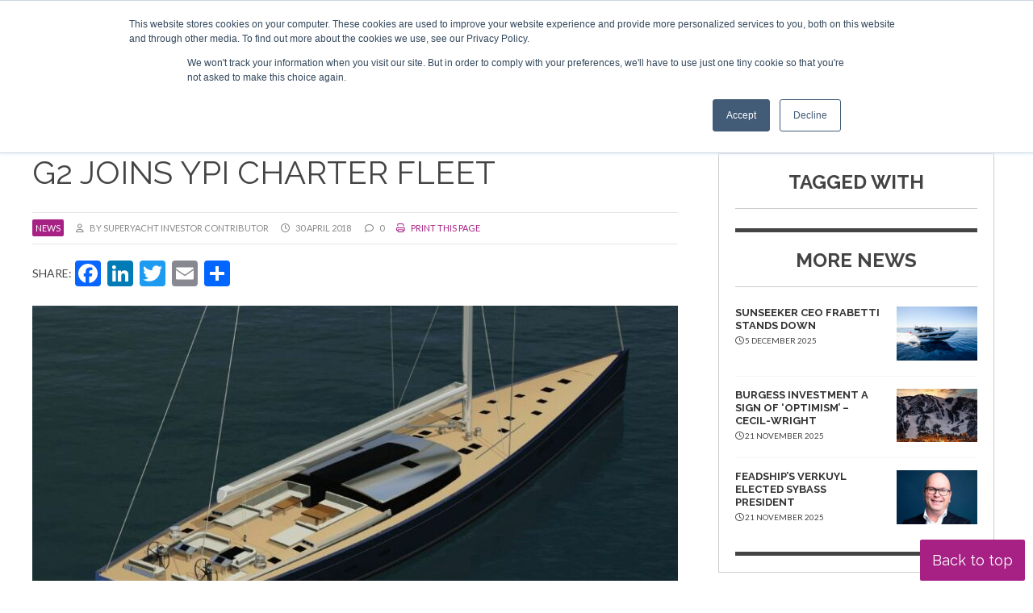

--- FILE ---
content_type: text/html; charset=UTF-8
request_url: https://www.superyachtinvestor.com/news/g2-joins-ypi-charter-fleet-055/
body_size: 19502
content:
<!DOCTYPE html><html lang="en-GB"><head> <script async src="https://www.googletagmanager.com/gtag/js?id=G-V02KGK0HBH"></script> <script>window.dataLayer = window.dataLayer || []; function gtag(){dataLayer.push(arguments);} gtag('js', new Date()); gtag('config', 'G-V02KGK0HBH');</script> <meta charset="UTF-8" /><link rel="preconnect" href="https://fonts.gstatic.com/" crossorigin /><meta name="viewport" content="width=device-width" /><link href="/favicon.ico?v=2" type="image/x-icon" rel="shortcut icon" /><meta name='robots' content='index, follow, max-image-preview:large, max-snippet:-1, max-video-preview:-1' /> <script id="cookie-law-info-gcm-var-js">var _ckyGcm = {"status":true,"default_settings":[{"analytics":"denied","advertisement":"denied","functional":"denied","necessary":"granted","ad_user_data":"denied","ad_personalization":"denied","regions":"All"}],"wait_for_update":2000,"url_passthrough":false,"ads_data_redaction":false}</script> <script id="cookie-law-info-gcm-js" type="text/javascript" src="https://www.superyachtinvestor.com/wp-content/plugins/cookie-law-info/lite/frontend/js/gcm.min.js"></script> <script id="cookieyes" type="text/javascript" src="https://cdn-cookieyes.com/client_data/4e46e8135e53bd6a8851d78c/script.js"></script> <title>G2 joins YPI charter fleet | Superyacht Investor</title><link rel="canonical" href="https://www.superyachtinvestor.com/news/g2-joins-ypi-charter-fleet-055/" /><meta property="og:locale" content="en_GB" /><meta property="og:type" content="article" /><meta property="og:title" content="G2 joins YPI charter fleet | Superyacht Investor" /><meta property="og:description" content="YPI has relaunched sailing yacht G2 as part of its charter fleet. Joining the charter market after an all-encompassing rebuild at Pendennis. Combining unrivalled sailing performance with exceptional guest comfort, G2 (ex. CINDERELLA IV) features a brand new luxury interior by Nauta Yachts in a light, simple, clean and balanced design. A new reinforced central ... G2 joins YPI charter fleet" /><meta property="og:url" content="https://www.superyachtinvestor.com/news/g2-joins-ypi-charter-fleet-055/" /><meta property="og:site_name" content="Superyacht Investor" /><meta property="article:modified_time" content="2023-02-01T12:37:26+00:00" /><meta property="og:image" content="https://www.superyachtinvestor.com/wp-content/uploads/2018/04/SY-G2.jpg" /><meta property="og:image:width" content="953" /><meta property="og:image:height" content="539" /><meta property="og:image:type" content="image/jpeg" /><meta name="twitter:card" content="summary_large_image" /><meta name="twitter:site" content="@SYInvestor" /><meta name="twitter:label1" content="Estimated reading time" /><meta name="twitter:data1" content="1 minute" /> <script type="application/ld+json" class="yoast-schema-graph">{"@context":"https://schema.org","@graph":[{"@type":"WebPage","@id":"https://www.superyachtinvestor.com/news/g2-joins-ypi-charter-fleet-055/","url":"https://www.superyachtinvestor.com/news/g2-joins-ypi-charter-fleet-055/","name":"G2 joins YPI charter fleet | Superyacht Investor","isPartOf":{"@id":"https://www.superyachtinvestor.com/#website"},"primaryImageOfPage":{"@id":"https://www.superyachtinvestor.com/news/g2-joins-ypi-charter-fleet-055/#primaryimage"},"image":{"@id":"https://www.superyachtinvestor.com/news/g2-joins-ypi-charter-fleet-055/#primaryimage"},"thumbnailUrl":"https://www.superyachtinvestor.com/wp-content/uploads/2018/04/SY-G2.jpg","datePublished":"2018-04-30T14:48:53+00:00","dateModified":"2023-02-01T12:37:26+00:00","breadcrumb":{"@id":"https://www.superyachtinvestor.com/news/g2-joins-ypi-charter-fleet-055/#breadcrumb"},"inLanguage":"en-GB","potentialAction":[{"@type":"ReadAction","target":["https://www.superyachtinvestor.com/news/g2-joins-ypi-charter-fleet-055/"]}]},{"@type":"ImageObject","inLanguage":"en-GB","@id":"https://www.superyachtinvestor.com/news/g2-joins-ypi-charter-fleet-055/#primaryimage","url":"https://www.superyachtinvestor.com/wp-content/uploads/2018/04/SY-G2.jpg","contentUrl":"https://www.superyachtinvestor.com/wp-content/uploads/2018/04/SY-G2.jpg","width":953,"height":539},{"@type":"BreadcrumbList","@id":"https://www.superyachtinvestor.com/news/g2-joins-ypi-charter-fleet-055/#breadcrumb","itemListElement":[{"@type":"ListItem","position":1,"name":"Home","item":"https://www.superyachtinvestor.com/"},{"@type":"ListItem","position":2,"name":"News","item":"https://www.superyachtinvestor.com/news/"},{"@type":"ListItem","position":3,"name":"G2 joins YPI charter fleet"}]},{"@type":"WebSite","@id":"https://www.superyachtinvestor.com/#website","url":"https://www.superyachtinvestor.com/","name":"Superyacht Investor","description":"Superyacht Transactions and Finance","publisher":{"@id":"https://www.superyachtinvestor.com/#organization"},"potentialAction":[{"@type":"SearchAction","target":{"@type":"EntryPoint","urlTemplate":"https://www.superyachtinvestor.com/?s={search_term_string}"},"query-input":{"@type":"PropertyValueSpecification","valueRequired":true,"valueName":"search_term_string"}}],"inLanguage":"en-GB"},{"@type":"Organization","@id":"https://www.superyachtinvestor.com/#organization","name":"Superyacht Investor","url":"https://www.superyachtinvestor.com/","logo":{"@type":"ImageObject","inLanguage":"en-GB","@id":"https://www.superyachtinvestor.com/#/schema/logo/image/","url":"https://www.superyachtinvestor.com/wp-content/uploads/2023/02/Superyacht-Investor-LOGO-21.png","contentUrl":"https://www.superyachtinvestor.com/wp-content/uploads/2023/02/Superyacht-Investor-LOGO-21.png","width":300,"height":60,"caption":"Superyacht Investor"},"image":{"@id":"https://www.superyachtinvestor.com/#/schema/logo/image/"},"sameAs":["https://x.com/SYInvestor","https://www.linkedin.com/company/superyacht-investor/"]}]}</script> <link rel='dns-prefetch' href='//static.addtoany.com' /><link rel='dns-prefetch' href='//js-eu1.hs-scripts.com' /><link rel="alternate" type="application/rss+xml" title="Superyacht Investor &raquo; Feed" href="https://www.superyachtinvestor.com/feed/" /><link rel="alternate" type="application/rss+xml" title="Superyacht Investor &raquo; Comments Feed" href="https://www.superyachtinvestor.com/comments/feed/" /><link rel="alternate" type="application/rss+xml" title="Superyacht Investor &raquo; G2 joins YPI charter fleet Comments Feed" href="https://www.superyachtinvestor.com/news/g2-joins-ypi-charter-fleet-055/feed/" /><link rel="alternate" title="oEmbed (JSON)" type="application/json+oembed" href="https://www.superyachtinvestor.com/wp-json/oembed/1.0/embed?url=https%3A%2F%2Fwww.superyachtinvestor.com%2Fnews%2Fg2-joins-ypi-charter-fleet-055%2F" /><link rel="alternate" title="oEmbed (XML)" type="text/xml+oembed" href="https://www.superyachtinvestor.com/wp-json/oembed/1.0/embed?url=https%3A%2F%2Fwww.superyachtinvestor.com%2Fnews%2Fg2-joins-ypi-charter-fleet-055%2F&#038;format=xml" /><style id='wp-img-auto-sizes-contain-inline-css' type='text/css'>img:is([sizes=auto i],[sizes^="auto," i]){contain-intrinsic-size:3000px 1500px}
/*# sourceURL=wp-img-auto-sizes-contain-inline-css */</style> <script>WebFontConfig={google:{families:["Lato:ital,wght@0,400;0,700;0,900;1,400;1,700;1,900","Raleway:ital,wght@0,300;0,400;0,700;1,300;1,400;1,700&display=swap"]}};if ( typeof WebFont === "object" && typeof WebFont.load === "function" ) { WebFont.load( WebFontConfig ); }</script><script data-optimized="1" src="https://www.superyachtinvestor.com/wp-content/plugins/litespeed-cache/assets/js/webfontloader.min.js"></script><link rel="preload" as="image" href="https://www.superyachtinvestor.com/wp-content/themes/syi23/images/Superyacht-Investor-LOGO-21.png"><link rel="preload" as="image" href="https://www.superyachtinvestor.com/wp-content/uploads/2018/04/SY-G2-800x520.jpg"><style id='wp-emoji-styles-inline-css' type='text/css'>img.wp-smiley, img.emoji {
		display: inline !important;
		border: none !important;
		box-shadow: none !important;
		height: 1em !important;
		width: 1em !important;
		margin: 0 0.07em !important;
		vertical-align: -0.1em !important;
		background: none !important;
		padding: 0 !important;
	}
/*# sourceURL=wp-emoji-styles-inline-css */</style><link rel='stylesheet' id='wp-block-library-css' href='https://www.superyachtinvestor.com/wp-includes/css/dist/block-library/style.min.css?ver=b0bb4a83d4076a1fe909f07bc4c13104' type='text/css' media='all' /><style id='global-styles-inline-css' type='text/css'>:root{--wp--preset--aspect-ratio--square: 1;--wp--preset--aspect-ratio--4-3: 4/3;--wp--preset--aspect-ratio--3-4: 3/4;--wp--preset--aspect-ratio--3-2: 3/2;--wp--preset--aspect-ratio--2-3: 2/3;--wp--preset--aspect-ratio--16-9: 16/9;--wp--preset--aspect-ratio--9-16: 9/16;--wp--preset--color--black: #000000;--wp--preset--color--cyan-bluish-gray: #abb8c3;--wp--preset--color--white: #ffffff;--wp--preset--color--pale-pink: #f78da7;--wp--preset--color--vivid-red: #cf2e2e;--wp--preset--color--luminous-vivid-orange: #ff6900;--wp--preset--color--luminous-vivid-amber: #fcb900;--wp--preset--color--light-green-cyan: #7bdcb5;--wp--preset--color--vivid-green-cyan: #00d084;--wp--preset--color--pale-cyan-blue: #8ed1fc;--wp--preset--color--vivid-cyan-blue: #0693e3;--wp--preset--color--vivid-purple: #9b51e0;--wp--preset--gradient--vivid-cyan-blue-to-vivid-purple: linear-gradient(135deg,rgb(6,147,227) 0%,rgb(155,81,224) 100%);--wp--preset--gradient--light-green-cyan-to-vivid-green-cyan: linear-gradient(135deg,rgb(122,220,180) 0%,rgb(0,208,130) 100%);--wp--preset--gradient--luminous-vivid-amber-to-luminous-vivid-orange: linear-gradient(135deg,rgb(252,185,0) 0%,rgb(255,105,0) 100%);--wp--preset--gradient--luminous-vivid-orange-to-vivid-red: linear-gradient(135deg,rgb(255,105,0) 0%,rgb(207,46,46) 100%);--wp--preset--gradient--very-light-gray-to-cyan-bluish-gray: linear-gradient(135deg,rgb(238,238,238) 0%,rgb(169,184,195) 100%);--wp--preset--gradient--cool-to-warm-spectrum: linear-gradient(135deg,rgb(74,234,220) 0%,rgb(151,120,209) 20%,rgb(207,42,186) 40%,rgb(238,44,130) 60%,rgb(251,105,98) 80%,rgb(254,248,76) 100%);--wp--preset--gradient--blush-light-purple: linear-gradient(135deg,rgb(255,206,236) 0%,rgb(152,150,240) 100%);--wp--preset--gradient--blush-bordeaux: linear-gradient(135deg,rgb(254,205,165) 0%,rgb(254,45,45) 50%,rgb(107,0,62) 100%);--wp--preset--gradient--luminous-dusk: linear-gradient(135deg,rgb(255,203,112) 0%,rgb(199,81,192) 50%,rgb(65,88,208) 100%);--wp--preset--gradient--pale-ocean: linear-gradient(135deg,rgb(255,245,203) 0%,rgb(182,227,212) 50%,rgb(51,167,181) 100%);--wp--preset--gradient--electric-grass: linear-gradient(135deg,rgb(202,248,128) 0%,rgb(113,206,126) 100%);--wp--preset--gradient--midnight: linear-gradient(135deg,rgb(2,3,129) 0%,rgb(40,116,252) 100%);--wp--preset--font-size--small: 13px;--wp--preset--font-size--medium: 20px;--wp--preset--font-size--large: 36px;--wp--preset--font-size--x-large: 42px;--wp--preset--spacing--20: 0.44rem;--wp--preset--spacing--30: 0.67rem;--wp--preset--spacing--40: 1rem;--wp--preset--spacing--50: 1.5rem;--wp--preset--spacing--60: 2.25rem;--wp--preset--spacing--70: 3.38rem;--wp--preset--spacing--80: 5.06rem;--wp--preset--shadow--natural: 6px 6px 9px rgba(0, 0, 0, 0.2);--wp--preset--shadow--deep: 12px 12px 50px rgba(0, 0, 0, 0.4);--wp--preset--shadow--sharp: 6px 6px 0px rgba(0, 0, 0, 0.2);--wp--preset--shadow--outlined: 6px 6px 0px -3px rgb(255, 255, 255), 6px 6px rgb(0, 0, 0);--wp--preset--shadow--crisp: 6px 6px 0px rgb(0, 0, 0);}:where(.is-layout-flex){gap: 0.5em;}:where(.is-layout-grid){gap: 0.5em;}body .is-layout-flex{display: flex;}.is-layout-flex{flex-wrap: wrap;align-items: center;}.is-layout-flex > :is(*, div){margin: 0;}body .is-layout-grid{display: grid;}.is-layout-grid > :is(*, div){margin: 0;}:where(.wp-block-columns.is-layout-flex){gap: 2em;}:where(.wp-block-columns.is-layout-grid){gap: 2em;}:where(.wp-block-post-template.is-layout-flex){gap: 1.25em;}:where(.wp-block-post-template.is-layout-grid){gap: 1.25em;}.has-black-color{color: var(--wp--preset--color--black) !important;}.has-cyan-bluish-gray-color{color: var(--wp--preset--color--cyan-bluish-gray) !important;}.has-white-color{color: var(--wp--preset--color--white) !important;}.has-pale-pink-color{color: var(--wp--preset--color--pale-pink) !important;}.has-vivid-red-color{color: var(--wp--preset--color--vivid-red) !important;}.has-luminous-vivid-orange-color{color: var(--wp--preset--color--luminous-vivid-orange) !important;}.has-luminous-vivid-amber-color{color: var(--wp--preset--color--luminous-vivid-amber) !important;}.has-light-green-cyan-color{color: var(--wp--preset--color--light-green-cyan) !important;}.has-vivid-green-cyan-color{color: var(--wp--preset--color--vivid-green-cyan) !important;}.has-pale-cyan-blue-color{color: var(--wp--preset--color--pale-cyan-blue) !important;}.has-vivid-cyan-blue-color{color: var(--wp--preset--color--vivid-cyan-blue) !important;}.has-vivid-purple-color{color: var(--wp--preset--color--vivid-purple) !important;}.has-black-background-color{background-color: var(--wp--preset--color--black) !important;}.has-cyan-bluish-gray-background-color{background-color: var(--wp--preset--color--cyan-bluish-gray) !important;}.has-white-background-color{background-color: var(--wp--preset--color--white) !important;}.has-pale-pink-background-color{background-color: var(--wp--preset--color--pale-pink) !important;}.has-vivid-red-background-color{background-color: var(--wp--preset--color--vivid-red) !important;}.has-luminous-vivid-orange-background-color{background-color: var(--wp--preset--color--luminous-vivid-orange) !important;}.has-luminous-vivid-amber-background-color{background-color: var(--wp--preset--color--luminous-vivid-amber) !important;}.has-light-green-cyan-background-color{background-color: var(--wp--preset--color--light-green-cyan) !important;}.has-vivid-green-cyan-background-color{background-color: var(--wp--preset--color--vivid-green-cyan) !important;}.has-pale-cyan-blue-background-color{background-color: var(--wp--preset--color--pale-cyan-blue) !important;}.has-vivid-cyan-blue-background-color{background-color: var(--wp--preset--color--vivid-cyan-blue) !important;}.has-vivid-purple-background-color{background-color: var(--wp--preset--color--vivid-purple) !important;}.has-black-border-color{border-color: var(--wp--preset--color--black) !important;}.has-cyan-bluish-gray-border-color{border-color: var(--wp--preset--color--cyan-bluish-gray) !important;}.has-white-border-color{border-color: var(--wp--preset--color--white) !important;}.has-pale-pink-border-color{border-color: var(--wp--preset--color--pale-pink) !important;}.has-vivid-red-border-color{border-color: var(--wp--preset--color--vivid-red) !important;}.has-luminous-vivid-orange-border-color{border-color: var(--wp--preset--color--luminous-vivid-orange) !important;}.has-luminous-vivid-amber-border-color{border-color: var(--wp--preset--color--luminous-vivid-amber) !important;}.has-light-green-cyan-border-color{border-color: var(--wp--preset--color--light-green-cyan) !important;}.has-vivid-green-cyan-border-color{border-color: var(--wp--preset--color--vivid-green-cyan) !important;}.has-pale-cyan-blue-border-color{border-color: var(--wp--preset--color--pale-cyan-blue) !important;}.has-vivid-cyan-blue-border-color{border-color: var(--wp--preset--color--vivid-cyan-blue) !important;}.has-vivid-purple-border-color{border-color: var(--wp--preset--color--vivid-purple) !important;}.has-vivid-cyan-blue-to-vivid-purple-gradient-background{background: var(--wp--preset--gradient--vivid-cyan-blue-to-vivid-purple) !important;}.has-light-green-cyan-to-vivid-green-cyan-gradient-background{background: var(--wp--preset--gradient--light-green-cyan-to-vivid-green-cyan) !important;}.has-luminous-vivid-amber-to-luminous-vivid-orange-gradient-background{background: var(--wp--preset--gradient--luminous-vivid-amber-to-luminous-vivid-orange) !important;}.has-luminous-vivid-orange-to-vivid-red-gradient-background{background: var(--wp--preset--gradient--luminous-vivid-orange-to-vivid-red) !important;}.has-very-light-gray-to-cyan-bluish-gray-gradient-background{background: var(--wp--preset--gradient--very-light-gray-to-cyan-bluish-gray) !important;}.has-cool-to-warm-spectrum-gradient-background{background: var(--wp--preset--gradient--cool-to-warm-spectrum) !important;}.has-blush-light-purple-gradient-background{background: var(--wp--preset--gradient--blush-light-purple) !important;}.has-blush-bordeaux-gradient-background{background: var(--wp--preset--gradient--blush-bordeaux) !important;}.has-luminous-dusk-gradient-background{background: var(--wp--preset--gradient--luminous-dusk) !important;}.has-pale-ocean-gradient-background{background: var(--wp--preset--gradient--pale-ocean) !important;}.has-electric-grass-gradient-background{background: var(--wp--preset--gradient--electric-grass) !important;}.has-midnight-gradient-background{background: var(--wp--preset--gradient--midnight) !important;}.has-small-font-size{font-size: var(--wp--preset--font-size--small) !important;}.has-medium-font-size{font-size: var(--wp--preset--font-size--medium) !important;}.has-large-font-size{font-size: var(--wp--preset--font-size--large) !important;}.has-x-large-font-size{font-size: var(--wp--preset--font-size--x-large) !important;}
/*# sourceURL=global-styles-inline-css */</style><style id='classic-theme-styles-inline-css' type='text/css'>/*! This file is auto-generated */
.wp-block-button__link{color:#fff;background-color:#32373c;border-radius:9999px;box-shadow:none;text-decoration:none;padding:calc(.667em + 2px) calc(1.333em + 2px);font-size:1.125em}.wp-block-file__button{background:#32373c;color:#fff;text-decoration:none}
/*# sourceURL=/wp-includes/css/classic-themes.min.css */</style><link rel='stylesheet' id='contact-form-7-css' href='https://www.superyachtinvestor.com/wp-content/plugins/contact-form-7/includes/css/styles.css?ver=6.1.4' type='text/css' media='all' /><link rel='stylesheet' id='ditty-displays-css' href='https://www.superyachtinvestor.com/wp-content/plugins/ditty-news-ticker/assets/build/dittyDisplays.css?ver=3.1.63' type='text/css' media='all' /><link rel='stylesheet' id='ditty-fontawesome-css' href='https://www.superyachtinvestor.com/wp-content/plugins/ditty-news-ticker/includes/libs/fontawesome-6.4.0/css/all.css?ver=6.4.0' type='text/css' media='' /><link rel='stylesheet' id='rp-public-styles-css' href='https://www.superyachtinvestor.com/wp-content/plugins/reading-progress-bar/public/css/rp-public.css?ver=b0bb4a83d4076a1fe909f07bc4c13104' type='text/css' media='all' /><link rel='stylesheet' id='blankslate-style-css' href='https://www.superyachtinvestor.com/wp-content/themes/syi23/style.css?ver=b0bb4a83d4076a1fe909f07bc4c13104' type='text/css' media='all' /><link rel='stylesheet' id='tablepress-default-css' href='https://www.superyachtinvestor.com/wp-content/tablepress-combined.min.css?ver=41' type='text/css' media='all' /><link rel='stylesheet' id='addtoany-css' href='https://www.superyachtinvestor.com/wp-content/plugins/add-to-any/addtoany.min.css?ver=1.16' type='text/css' media='all' /><link rel='stylesheet' id='ubermenu-css' href='https://www.superyachtinvestor.com/wp-content/plugins/ubermenu/pro/assets/css/ubermenu.min.css?ver=3.8.5' type='text/css' media='all' /><link rel='stylesheet' id='ubermenu-minimal-css' href='https://www.superyachtinvestor.com/wp-content/plugins/ubermenu/assets/css/skins/minimal.css?ver=b0bb4a83d4076a1fe909f07bc4c13104' type='text/css' media='all' /><link rel='stylesheet' id='ubermenu-font-awesome-all-css' href='https://www.superyachtinvestor.com/wp-content/plugins/ubermenu/assets/fontawesome/css/all.min.css?ver=b0bb4a83d4076a1fe909f07bc4c13104' type='text/css' media='all' /><link rel='stylesheet' id='ubermenu-custom-stylesheet-css' href='https://www.superyachtinvestor.com/wp-content/plugins/ubermenu/custom/custom.css?ver=3.8.5' type='text/css' media='all' /> <script type="text/javascript" id="addtoany-core-js-before">/*  */
window.a2a_config=window.a2a_config||{};a2a_config.callbacks=[];a2a_config.overlays=[];a2a_config.templates={};a2a_localize = {
	Share: "Share",
	Save: "Save",
	Subscribe: "Subscribe",
	Email: "Email",
	Bookmark: "Bookmark",
	ShowAll: "Show All",
	ShowLess: "Show less",
	FindServices: "Find service(s)",
	FindAnyServiceToAddTo: "Instantly find any service to add to",
	PoweredBy: "Powered by",
	ShareViaEmail: "Share via email",
	SubscribeViaEmail: "Subscribe via email",
	BookmarkInYourBrowser: "Bookmark in your browser",
	BookmarkInstructions: "Press Ctrl+D or \u2318+D to bookmark this page",
	AddToYourFavorites: "Add to your favourites",
	SendFromWebOrProgram: "Send from any email address or email program",
	EmailProgram: "Email program",
	More: "More&#8230;",
	ThanksForSharing: "Thanks for sharing!",
	ThanksForFollowing: "Thanks for following!"
};


//# sourceURL=addtoany-core-js-before
/*  */</script> <script type="text/javascript" defer src="https://static.addtoany.com/menu/page.js" id="addtoany-core-js"></script> <script type="text/javascript" src="https://www.superyachtinvestor.com/wp-includes/js/jquery/jquery.min.js?ver=3.7.1" id="jquery-core-js"></script> <script type="text/javascript" src="https://www.superyachtinvestor.com/wp-includes/js/jquery/jquery-migrate.min.js?ver=3.4.1" id="jquery-migrate-js"></script> <script type="text/javascript" defer src="https://www.superyachtinvestor.com/wp-content/plugins/add-to-any/addtoany.min.js?ver=1.1" id="addtoany-jquery-js"></script> <script type="text/javascript" src="https://www.superyachtinvestor.com/wp-content/plugins/reading-progress-bar/public/js/rp-public.js?ver=b0bb4a83d4076a1fe909f07bc4c13104" id="rp-public-scripts-js"></script> <link rel="https://api.w.org/" href="https://www.superyachtinvestor.com/wp-json/" /><link rel="alternate" title="JSON" type="application/json" href="https://www.superyachtinvestor.com/wp-json/wp/v2/news/7680" /><link rel="EditURI" type="application/rsd+xml" title="RSD" href="https://www.superyachtinvestor.com/xmlrpc.php?rsd" /><link rel='shortlink' href='https://www.superyachtinvestor.com/?p=7680' /> <script type="text/javascript" src="https://secure.visionary-enterprise-wisdom.com/js/269179.js" ></script> <noscript><img src="https://secure.visionary-enterprise-wisdom.com/269179.png" style="display:none;" /></noscript>			 <script class="hsq-set-content-id" data-content-id="blog-post">var _hsq = _hsq || [];
				_hsq.push(["setContentType", "blog-post"]);</script> <style id="ubermenu-custom-generated-css">/** Font Awesome 4 Compatibility **/
.fa{font-style:normal;font-variant:normal;font-weight:normal;font-family:FontAwesome;}

/* Status: Loaded from Transient */</style><link rel="pingback" href="https://www.superyachtinvestor.com/xmlrpc.php" /> <script>(function($) {
        $(document).on('facetwp-refresh', function() {
          if (FWP.soft_refresh == true) {
            FWP.enable_scroll = true;
          } else {
            FWP.enable_scroll = false;
          }
        });
        $(document).on('facetwp-loaded', function() {
          if (FWP.enable_scroll == true) {
            $('html, body').animate({
              scrollTop: 0
            }, 500);
          }
        });
      })(jQuery);</script> <script src="https://kit.fontawesome.com/411d6993ae.js" crossorigin="anonymous"></script> <link rel="preconnect" href="https://fonts.googleapis.com"><link rel="preconnect" href="https://fonts.gstatic.com" crossorigin><link href="https://www.superyachtinvestor.com/wp-content/themes/syi23/responsive.css?19" rel="stylesheet" type="text/css"><link href="https://www.superyachtinvestor.com/wp-content/themes/syi23/style-banners.css?2" rel="stylesheet" type="text/css"><link media="print" href="https://www.superyachtinvestor.com/wp-content/themes/syi23/print.css?1" rel="stylesheet" /> <script type="text/javascript" src="https://www.superyachtinvestor.com/wp-content/themes/syi23/js/random_order.js"></script> <script async src="//www.specialistinsight.com/adserver/www/delivery/asyncjs.php"></script> <noscript>
<img height="1" width="1" style="display:none;" alt="" src="https://dc.ads.linkedin.com/collect/?pid=588852&fmt=gif" />
</noscript><link rel="stylesheet" href="https://olytics.omeda.com/olytics/css/v3/p/olytics.css" /> <script>window.olytics||(window.olytics=[]),window.olytics.methods=["fire","confirm"],window.olytics.factory=function(i){return function(){var t=Array.prototype.slice.call(arguments);return t.unshift(i),window.olytics.push(t),window.olytics}};for(var i=0;i<window.olytics.methods.length;i++){var method=window.olytics.methods[i];window.olytics[method]=window.olytics.factory(method)}olytics.load=function(i){if(!document.getElementById("olyticsImport")){window.a=window.olytics;var t=document.createElement("script");t.async=!0,t.id="olyticsImport",t.type="text/javascript";var o="";void 0!==i&&void 0!==i.oid&&(o=i.oid),t.setAttribute("data-oid",o),t.src="https://olytics.omeda.com/olytics/js/v3/p/olytics.min.js",t.addEventListener("load",function(t){for(olytics.initialize({Olytics:i});window.a.length>0;){var o=window.a.shift(),s=o.shift();olytics[s]&&olytics[s].apply(olytics,o)}},!1);var s=document.getElementsByTagName("script")[0];s.parentNode.insertBefore(t,s)}},olytics.load({oid:"f131cdfda3834eedb0cbfe8d11452d35"});</script> <script>//superyachtinvestor.com page visit
olytics.fire({
behaviorId : '4014E3567790A2D',
category : '',
tag : ''
});</script> </head><body class="wp-singular news-template-default single single-news postid-7680 single-format-standard wp-embed-responsive wp-theme-syi23 modula-best-grid-gallery"><a href="#content" class="skip-link screen-reader-text">Skip to the content</a><div id="wrapper" class="hfeed"><div id="topContainer"><div id="topNav"><div id="topLinks"><nav id="ubermenu-topmenu-10" class="ubermenu ubermenu-nojs ubermenu-topmenu ubermenu-menu-10 ubermenu-responsive-collapse ubermenu-horizontal ubermenu-transition-shift ubermenu-trigger-hover ubermenu-skin-minimal  ubermenu-bar-align-full ubermenu-items-align-auto ubermenu-bound ubermenu-disable-submenu-scroll ubermenu-sub-indicators ubermenu-retractors-responsive ubermenu-submenu-indicator-closes"><ul id="ubermenu-nav-topmenu-10" class="ubermenu-nav" data-title="Top Menu"><li id="menu-item-14264" class="ubermenu-item ubermenu-item-type-post_type ubermenu-item-object-page ubermenu-item-14264 ubermenu-item-level-0 ubermenu-column ubermenu-column-auto" ><a class="ubermenu-target ubermenu-item-layout-default ubermenu-item-layout-text_only" href="https://www.superyachtinvestor.com/superyacht-investor-about-us/" tabindex="0" itemprop="url"><span class="ubermenu-target-title ubermenu-target-text">About us</span></a></li><li id="menu-item-14265" class="ubermenu-item ubermenu-item-type-post_type ubermenu-item-object-page ubermenu-item-14265 ubermenu-item-level-0 ubermenu-column ubermenu-column-auto" ><a class="ubermenu-target ubermenu-item-layout-default ubermenu-item-layout-text_only" href="https://www.superyachtinvestor.com/contact/" tabindex="0" itemprop="url"><span class="ubermenu-target-title ubermenu-target-text">Contact</span></a></li><li id="menu-item-14266" class="ubermenu-item ubermenu-item-type-post_type ubermenu-item-object-page ubermenu-item-14266 ubermenu-item-level-0 ubermenu-column ubermenu-column-auto" ><a class="ubermenu-target ubermenu-item-layout-default ubermenu-item-layout-text_only" href="https://www.superyachtinvestor.com/sponsorship-advertising/" tabindex="0" itemprop="url"><span class="ubermenu-target-title ubermenu-target-text">Advertise &#038; sponsor</span></a></li><li id="menu-item-14267" class="ubermenu-item ubermenu-item-type-custom ubermenu-item-object-ubermenu-custom ubermenu-item-14267 ubermenu-item-level-0 ubermenu-column ubermenu-column-auto" ><div class="ubermenu-content-block ubermenu-custom-content"><div class="ubermenu-search"><form role="search" method="get" class="ubermenu-searchform" action="https://www.superyachtinvestor.com/">
<label for="ubermenu-search-field">
<span class="ubermenu-sr-only">Search</span>
</label>
<input type="text" placeholder="Search..." value="" name="s"
class="ubermenu-search-input ubermenu-search-input-autofocus" id="ubermenu-search-field"
autocomplete="on" />
<button type="submit" class="ubermenu-search-submit">
<i class="fas fa-search" title="Search" aria-hidden="true"></i>
<span class="ubermenu-sr-only">Search</span>
</button></form></div></div></li></ul></nav></div><div id="topSocial"><a href="https://www.instagram.com/superyachtinvestor/" target="_blank"><i class="fa-brands fa-instagram-square"></i></a> <a href="https://twitter.com/SYInvestor" target="_blank"><i class="fa-brands fa-twitter-square"></i></a> <a href="https://www.linkedin.com/company/superyacht-investor/" target="_blank"><i class="fa-brands fa-linkedin"></i></a><a href="https://www.facebook.com/SuperyachtInvestor" target="_blank"><i class="fa-brands fa-facebook-square"></i></a></div></div></div><div id="headerContainer" class="header"><header id="header" role="banner">
<span class="companyName"><a href="https://www.superyachtinvestor.com"><img src="https://www.superyachtinvestor.com/wp-content/themes/syi23/images/Superyacht-Investor-LOGO-21.png" width="300" height="60" fetchpriority="high" decoding="sync"></a></span><div id="primary"><button class="ubermenu-responsive-toggle ubermenu-responsive-toggle-main ubermenu-skin-minimal ubermenu-loc- ubermenu-responsive-toggle-content-align-left ubermenu-responsive-toggle-align-full " tabindex="0" data-ubermenu-target="ubermenu-main-2869"   aria-label="Toggle Menu"><i class="fas fa-bars" ></i>Menu</button><nav id="ubermenu-main-2869" class="ubermenu ubermenu-nojs ubermenu-main ubermenu-menu-2869 ubermenu-responsive ubermenu-responsive-default ubermenu-responsive-collapse ubermenu-horizontal ubermenu-transition-slide ubermenu-trigger-hover ubermenu-skin-minimal  ubermenu-bar-align-full ubermenu-items-align-auto ubermenu-bound ubermenu-sub-indicators ubermenu-retractors-responsive ubermenu-submenu-indicator-closes"><ul id="ubermenu-nav-main-2869" class="ubermenu-nav" data-title="Main Menu"><li id="menu-item-18483" class="ubermenu-item ubermenu-item-type-post_type ubermenu-item-object-event ubermenu-item-18483 ubermenu-item-level-0 ubermenu-column ubermenu-column-auto" ><a class="ubermenu-target ubermenu-item-layout-default ubermenu-item-layout-text_only" href="https://www.superyachtinvestor.com/event/london-2026/" tabindex="0" itemprop="url"><span class="ubermenu-target-title ubermenu-target-text">SYI London 2026</span></a></li><li id="menu-item-14256" class="ubermenu-item ubermenu-item-type-post_type_archive ubermenu-item-object-event ubermenu-item-has-children ubermenu-item-14256 ubermenu-item-level-0 ubermenu-column ubermenu-column-auto ubermenu-has-submenu-drop ubermenu-has-submenu-flyout" ><a class="ubermenu-target ubermenu-item-layout-default ubermenu-item-layout-text_only" href="https://www.superyachtinvestor.com/events/" tabindex="0" itemprop="url"><span class="ubermenu-target-title ubermenu-target-text">Events</span><i class='ubermenu-sub-indicator fas fa-angle-down'></i></a><ul  class="ubermenu-submenu ubermenu-submenu-id-14256 ubermenu-submenu-type-flyout ubermenu-submenu-drop ubermenu-submenu-align-left_edge_item"  ><li id="menu-item-18851" class="ubermenu-item ubermenu-item-type-post_type ubermenu-item-object-event ubermenu-item-18851 ubermenu-item-auto ubermenu-item-normal ubermenu-item-level-1" ><a class="ubermenu-target ubermenu-item-layout-default ubermenu-item-layout-text_only" href="https://www.superyachtinvestor.com/event/london-2026/" itemprop="url"><span class="ubermenu-target-title ubermenu-target-text">Superyacht Investor London 2026</span></a></li><li id="menu-item-18768" class="ubermenu-item ubermenu-item-type-post_type ubermenu-item-object-event ubermenu-item-18768 ubermenu-item-auto ubermenu-item-normal ubermenu-item-level-1" ><a class="ubermenu-target ubermenu-item-layout-default ubermenu-item-layout-text_only" href="https://www.superyachtinvestor.com/event/miami-2026/" itemprop="url"><span class="ubermenu-target-title ubermenu-target-text">Superyacht Investor Miami 2026</span></a></li><li id="menu-item-18776" class="ubermenu-item ubermenu-item-type-post_type ubermenu-item-object-event ubermenu-item-18776 ubermenu-item-auto ubermenu-item-normal ubermenu-item-level-1" ><a class="ubermenu-target ubermenu-item-layout-default ubermenu-item-layout-text_only" href="https://www.superyachtinvestor.com/event/london-2025/" itemprop="url"><span class="ubermenu-target-title ubermenu-target-text">Superyacht Investor London 2025</span></a></li></ul></li><li id="menu-item-17161" class="ubermenu-item ubermenu-item-type-post_type_archive ubermenu-item-object-video ubermenu-item-17161 ubermenu-item-level-0 ubermenu-column ubermenu-column-auto" ><a class="ubermenu-target ubermenu-item-layout-default ubermenu-item-layout-text_only" href="https://www.superyachtinvestor.com/video/" tabindex="0" itemprop="url"><span class="ubermenu-target-title ubermenu-target-text">Videos</span></a></li><li id="menu-item-15953" class="ubermenu-item ubermenu-item-type-post_type ubermenu-item-object-page ubermenu-item-15953 ubermenu-item-level-0 ubermenu-column ubermenu-column-auto" ><a class="ubermenu-target ubermenu-item-layout-default ubermenu-item-layout-text_only" href="https://www.superyachtinvestor.com/latest/" tabindex="0" itemprop="url"><span class="ubermenu-target-title ubermenu-target-text">Latest</span></a></li><li id="menu-item-14268" class="ubermenu-item ubermenu-item-type-custom ubermenu-item-object-custom ubermenu-item-14268 ubermenu-item-level-0 ubermenu-column ubermenu-column-auto" ><a class="ubermenu-target ubermenu-item-layout-default ubermenu-item-layout-text_only" target="_blank" href="http://info.corporatejetinvestor.com/superyachtinvestor-newsletter?__hstc=190860021.6daa187e72536734ead2734608334b72.1669891996438.1674759707435.1675251269528.8&#038;__hssc=190860021.9.1675251269528&#038;__hsfp=2310279860" tabindex="0" itemprop="url"><span class="ubermenu-target-title ubermenu-target-text">Newsletter</span></a></li><li id="menu-item-16038" class="ubermenu-item ubermenu-item-type-post_type_archive ubermenu-item-object-directory ubermenu-item-16038 ubermenu-item-level-0 ubermenu-column ubermenu-column-auto" ><a class="ubermenu-target ubermenu-item-layout-default ubermenu-item-layout-text_only" href="https://www.superyachtinvestor.com/directories/" tabindex="0" itemprop="url"><span class="ubermenu-target-title ubermenu-target-text">Directories</span></a></li><li id="menu-item-16422" class="ubermenu-item ubermenu-item-type-custom ubermenu-item-object-custom ubermenu-item-16422 ubermenu-item-level-0 ubermenu-column ubermenu-column-auto" ><a class="ubermenu-target ubermenu-item-layout-default ubermenu-item-layout-text_only" href="https://info.corporatejetinvestor.com/syi-sponsorship" tabindex="0" itemprop="url"><span class="ubermenu-target-title ubermenu-target-text">Sponsorship</span></a></li><li id="menu-item-14270" class="ubermenu-item ubermenu-item-type-post_type ubermenu-item-object-page ubermenu-item-14270 ubermenu-item-level-0 ubermenu-column ubermenu-column-auto" ><a class="ubermenu-target ubermenu-item-layout-default ubermenu-item-layout-text_only" href="https://www.superyachtinvestor.com/booknow/" tabindex="0" itemprop="url"><span class="ubermenu-target-title ubermenu-target-text">Book Now</span></a></li></ul></nav></div></header></div><div id="container"><div id="contentContainer"><div id="content"><main role="main"><article id="post-7680" class="post-7680 news type-news status-publish format-standard has-post-thumbnail hentry content_type-release"><h1>G2 joins YPI charter fleet</h1><div class="metaStrip"><div class="post_type">news</div><div class="post_author"><i class="fa-regular fa-user"></i> by Superyacht Investor Contributor</div><time><i class="far fa-clock"></i> 30 April 2018</time><div class="post_comments">
<i class="far fa-comment"></i> 0</div><div class="printPage"><a href="#" onClick="window.print()"><i class="far fa-print"></i> Print this page</a></div></div><div class="socialShare">
<span>SHARE:</span><div class="a2a_kit a2a_kit_size_32 addtoany_list" data-a2a-url="https://www.superyachtinvestor.com/news/g2-joins-ypi-charter-fleet-055/" data-a2a-title="G2 joins YPI charter fleet"><a class="a2a_button_facebook" href="https://www.addtoany.com/add_to/facebook?linkurl=https%3A%2F%2Fwww.superyachtinvestor.com%2Fnews%2Fg2-joins-ypi-charter-fleet-055%2F&amp;linkname=G2%20joins%20YPI%20charter%20fleet" title="Facebook" rel="nofollow noopener" target="_blank"></a><a class="a2a_button_linkedin" href="https://www.addtoany.com/add_to/linkedin?linkurl=https%3A%2F%2Fwww.superyachtinvestor.com%2Fnews%2Fg2-joins-ypi-charter-fleet-055%2F&amp;linkname=G2%20joins%20YPI%20charter%20fleet" title="LinkedIn" rel="nofollow noopener" target="_blank"></a><a class="a2a_button_twitter" href="https://www.addtoany.com/add_to/twitter?linkurl=https%3A%2F%2Fwww.superyachtinvestor.com%2Fnews%2Fg2-joins-ypi-charter-fleet-055%2F&amp;linkname=G2%20joins%20YPI%20charter%20fleet" title="Twitter" rel="nofollow noopener" target="_blank"></a><a class="a2a_button_email" href="https://www.addtoany.com/add_to/email?linkurl=https%3A%2F%2Fwww.superyachtinvestor.com%2Fnews%2Fg2-joins-ypi-charter-fleet-055%2F&amp;linkname=G2%20joins%20YPI%20charter%20fleet" title="Email" rel="nofollow noopener" target="_blank"></a><a class="a2a_dd addtoany_share_save addtoany_share" href="https://www.addtoany.com/share"></a></div></div><div class="featuredImage">
<img width="800" height="520" src="https://www.superyachtinvestor.com/wp-content/uploads/2018/04/SY-G2-800x520.jpg" class="attachment-800_520 size-800_520 wp-post-image" alt="" decoding="sync" fetchpriority="high"/><p class="wp-caption-text"></p></div><p>YPI has relaunched sailing yacht G2 as part of its charter fleet. Joining the charter market after an all-encompassing rebuild at Pendennis.</p><p>Combining unrivalled sailing performance with exceptional guest comfort, G2 (ex. CINDERELLA IV) features a brand new luxury interior by Nauta Yachts in a light, simple, clean and balanced design. A new reinforced central skylight over the main deckhouse is a new indoor-outdoor design feature, and the interior is now flooded with light via replaced and enlarged hull windows and oversized portholes.</p><p>G2’s new exterior design and engineering is by Tripp Design Naval Architecture and offers a vast open flush aft deck, sunpads and a new cockpit arrangement. On deck, architectural biminis that can be set up and taken down quickly provide shade both at anchor and under sail.</p><p>A new optimised deck layout, featuring a spacious centre cockpit and a fully reconfigured arrangement of the helm and aft deck, enables a connection between guests and crew while the yacht is underway. Up to 8 guests can be accommodated in a flexible cabin layout of 3 double staterooms and 1 convertible twin.</p><p>G2 offers exceptional sailing, even in light airs. New Carbon Fibre EC6 Rigging has enhanced her already stunning performance and reliability and navigational, communications and sailing instruments have been upgraded with new AV/IT systems installed.</p><p>G2 will be available for charter from August 2018 in the Mediterranean. Charter rates start from 85,000 EUR.</p><hr /><p>BUILDER: Vitters / Pendennis<br />
BUILT: 2009 / 2018<br />
LENGTH: 39m (128 ft)<br />
BEAM: 8.4m (28 ft)<br />
DRAFT: 6m (20ft)<br />
CRUISING SPEED: 11 knots<br />
ACCOMMODATION: 8 guests in 4 cabins, 5 to 6 crew</p><div id="mainTaxos"></div><div class="socialShare">
<span>SHARE:</span><div class="a2a_kit a2a_kit_size_32 addtoany_list" data-a2a-url="https://www.superyachtinvestor.com/news/g2-joins-ypi-charter-fleet-055/" data-a2a-title="G2 joins YPI charter fleet"><a class="a2a_button_facebook" href="https://www.addtoany.com/add_to/facebook?linkurl=https%3A%2F%2Fwww.superyachtinvestor.com%2Fnews%2Fg2-joins-ypi-charter-fleet-055%2F&amp;linkname=G2%20joins%20YPI%20charter%20fleet" title="Facebook" rel="nofollow noopener" target="_blank"></a><a class="a2a_button_linkedin" href="https://www.addtoany.com/add_to/linkedin?linkurl=https%3A%2F%2Fwww.superyachtinvestor.com%2Fnews%2Fg2-joins-ypi-charter-fleet-055%2F&amp;linkname=G2%20joins%20YPI%20charter%20fleet" title="LinkedIn" rel="nofollow noopener" target="_blank"></a><a class="a2a_button_twitter" href="https://www.addtoany.com/add_to/twitter?linkurl=https%3A%2F%2Fwww.superyachtinvestor.com%2Fnews%2Fg2-joins-ypi-charter-fleet-055%2F&amp;linkname=G2%20joins%20YPI%20charter%20fleet" title="Twitter" rel="nofollow noopener" target="_blank"></a><a class="a2a_button_email" href="https://www.addtoany.com/add_to/email?linkurl=https%3A%2F%2Fwww.superyachtinvestor.com%2Fnews%2Fg2-joins-ypi-charter-fleet-055%2F&amp;linkname=G2%20joins%20YPI%20charter%20fleet" title="Email" rel="nofollow noopener" target="_blank"></a><a class="a2a_dd addtoany_share_save addtoany_share" href="https://www.addtoany.com/share"></a></div></div></article><footer class="footer"><div id="nextPrevious"><div id="previousPost"><p><span>Previous news</span><br />&laquo; <a href="https://www.superyachtinvestor.com/news/kurt-fraser-joins-west-nautical-as-commercial-director-722/" rel="prev">Kurt Fraser joins West Nautical as Commercial Director</a></p></div><div id="nextPost"><p><span>Next news<br /></span><a href="https://www.superyachtinvestor.com/news/third-mediterraneo-116-m-y-botti-delivered-551/" rel="next">Third Benetti Mediterraneo 116&#8242; M/Y &#8220;Botti&#8221; delivered</a> &raquo;</p></div></div></footer><div class="bannersBody"><div class="bodyBanner" id="bodyBanner1"> <script type="text/javascript">var width = window.innerWidth
        || document.documentElement.clientWidth
        || document.body.clientWidth;

     if (width < 829) {
         document.write('<ins data-revive-zoneid="30" data-revive-id="edc458074680bd5afb1d40d1f7c59b16"></ins>');
     }</script> </div><div class="bodyBanner" id="bodyBanner2"> <script type="text/javascript">var width = window.innerWidth
        || document.documentElement.clientWidth
        || document.body.clientWidth;

     if (width < 829) {
         document.write('<ins data-revive-zoneid="31" data-revive-id="edc458074680bd5afb1d40d1f7c59b16"></ins>');
     }</script> </div></div><div class="bannersBody"><div class="bodyBanner" id="bodyBanner3"> <script type="text/javascript">var width = window.innerWidth
        || document.documentElement.clientWidth
        || document.body.clientWidth;

     if (width < 829) {
         document.write('<ins data-revive-zoneid="32" data-revive-id="edc458074680bd5afb1d40d1f7c59b16"></ins>');
     }</script> </div><div class="bodyBanner" id="bodyBanner4"> <script type="text/javascript">var width = window.innerWidth
        || document.documentElement.clientWidth
        || document.body.clientWidth;

     if (width < 829) {
         document.write('<ins data-revive-zoneid="33" data-revive-id="edc458074680bd5afb1d40d1f7c59b16"></ins>');
     }</script> </div></div><div class="bannersBody"><div class="bodyBanner" id="bodyBanner5"> <script type="text/javascript">var width = window.innerWidth
        || document.documentElement.clientWidth
        || document.body.clientWidth;

     if (width < 829) {
         document.write('<ins data-revive-zoneid="34" data-revive-id="edc458074680bd5afb1d40d1f7c59b16"></ins>');
     }</script> </div><div class="bodyBanner" id="bodyBanner6"> <script type="text/javascript">var width = window.innerWidth
        || document.documentElement.clientWidth
        || document.body.clientWidth;

     if (width < 829) {
         document.write('<ins data-revive-zoneid="35" data-revive-id="edc458074680bd5afb1d40d1f7c59b16"></ins>');
     }</script> </div><div class="bodyBanner" id="bodyBanner7"> <script type="text/javascript">var width = window.innerWidth
        || document.documentElement.clientWidth
        || document.body.clientWidth;

     if (width < 829) {
         document.write('<ins data-revive-zoneid="36" data-revive-id="edc458074680bd5afb1d40d1f7c59b16"></ins>');
     }</script> </div><div class="bodyBanner" id="bodyBanner8"> <script type="text/javascript">var width = window.innerWidth
        || document.documentElement.clientWidth
        || document.body.clientWidth;

     if (width < 829) {
         document.write('<ins data-revive-zoneid="37" data-revive-id="edc458074680bd5afb1d40d1f7c59b16"></ins>');
     }</script> </div><div class="bodyBanner" id="bodyBanner9"> <script type="text/javascript">var width = window.innerWidth
        || document.documentElement.clientWidth
        || document.body.clientWidth;

     if (width < 829) {
         document.write('<ins data-revive-zoneid="38" data-revive-id="edc458074680bd5afb1d40d1f7c59b16"></ins>');
     }</script> </div><div class="bodyBanner" id="bodyBanner10"> <script type="text/javascript">var width = window.innerWidth
        || document.documentElement.clientWidth
        || document.body.clientWidth;

     if (width < 829) {
         document.write('<ins data-revive-zoneid="39" data-revive-id="edc458074680bd5afb1d40d1f7c59b16"></ins>');
     }</script> </div></div></main><aside id="sidebar" role="complementary"><div id="group1"><div class="banner randomordercontent group1" id="banner1"> <script type="text/javascript">var width = window.innerWidth
        || document.documentElement.clientWidth
        || document.body.clientWidth;

     if (width > 829) {
         document.write('<ins data-revive-zoneid="30" data-revive-id="edc458074680bd5afb1d40d1f7c59b16"></ins>');
     }</script> </div><div class="banner randomordercontent group1" id="banner2"> <script type="text/javascript">var width = window.innerWidth
        || document.documentElement.clientWidth
        || document.body.clientWidth;

     if (width > 829) {
         document.write('<ins data-revive-zoneid="31" data-revive-id="edc458074680bd5afb1d40d1f7c59b16"></ins>');
     }</script> </div><div class="banner randomordercontent group1" id="banner3"> <script type="text/javascript">var width = window.innerWidth
        || document.documentElement.clientWidth
        || document.body.clientWidth;

     if (width > 829) {
         document.write('<ins data-revive-zoneid="32" data-revive-id="edc458074680bd5afb1d40d1f7c59b16"></ins>');
     }</script> </div><div class="banner randomordercontent group1" id="banner4"> <script type="text/javascript">var width = window.innerWidth
        || document.documentElement.clientWidth
        || document.body.clientWidth;

     if (width > 829) {
         document.write('<ins data-revive-zoneid="33" data-revive-id="edc458074680bd5afb1d40d1f7c59b16"></ins>');
     }</script> </div><div class="banner randomordercontent group1" id="banner5"> <script type="text/javascript">var width = window.innerWidth
        || document.documentElement.clientWidth
        || document.body.clientWidth;

     if (width > 829) {
         document.write('<ins data-revive-zoneid="34" data-revive-id="edc458074680bd5afb1d40d1f7c59b16"></ins>');
     }</script> </div><div class="banner randomordercontent group1" id="banner6"> <script type="text/javascript">var width = window.innerWidth
        || document.documentElement.clientWidth
        || document.body.clientWidth;

     if (width > 829) {
         document.write('<ins data-revive-zoneid="35" data-revive-id="edc458074680bd5afb1d40d1f7c59b16"></ins>');
     }</script> </div><div class="banner randomordercontent group1" id="banner7"> <script type="text/javascript">var width = window.innerWidth
        || document.documentElement.clientWidth
        || document.body.clientWidth;

     if (width > 829) {
         document.write('<ins data-revive-zoneid="36" data-revive-id="edc458074680bd5afb1d40d1f7c59b16"></ins>');
     }</script> </div><div class="banner randomordercontent group1" id="banner8"> <script type="text/javascript">var width = window.innerWidth
        || document.documentElement.clientWidth
        || document.body.clientWidth;

     if (width > 829) {
         document.write('<ins data-revive-zoneid="37" data-revive-id="edc458074680bd5afb1d40d1f7c59b16"></ins>');
     }</script> </div><div class="banner randomordercontent group1" id="banner9"> <script type="text/javascript">var width = window.innerWidth
        || document.documentElement.clientWidth
        || document.body.clientWidth;

     if (width > 829) {
         document.write('<ins data-revive-zoneid="38" data-revive-id="edc458074680bd5afb1d40d1f7c59b16"></ins>');
     }</script> </div><div class="banner randomordercontent group1" id="banner10"> <script type="text/javascript">var width = window.innerWidth
        || document.documentElement.clientWidth
        || document.body.clientWidth;

     if (width > 829) {
         document.write('<ins data-revive-zoneid="39" data-revive-id="edc458074680bd5afb1d40d1f7c59b16"></ins>');
     }</script> </div> <script type="text/javascript">randomordercontentdisplay.init()</script> </div><div id="taxos" class="section"><h2>Tagged with</h2></div><div id="morePosts" class="section"><h2>More news</h2><article id="post-18904" class="supporting post-18904 news type-news status-publish format-standard has-post-thumbnail hentry core_topic-appointments core_topic-shipyards people-andrea-frabetti people-scott-millar organisation-sunseeker content_type-featured"><div class="articleImage"><a href="https://www.superyachtinvestor.com/news/sunseeker-ceo-frabetti-stands-down/">
<img data-lazyloaded="1" src="[data-uri]" width="150" height="100" data-src="https://www.superyachtinvestor.com/wp-content/uploads/2020/02/Sunseeker_74-Sport-Yacht-10-1-150x100.jpg" class="attachment-150_100 size-150_100 wp-post-image" alt="Sunseeker is a UK-based luxury yacht and superyacht builder." decoding="async" data-srcset="https://www.superyachtinvestor.com/wp-content/uploads/2020/02/Sunseeker_74-Sport-Yacht-10-1-150x100.jpg 150w, https://www.superyachtinvestor.com/wp-content/uploads/2020/02/Sunseeker_74-Sport-Yacht-10-1-360x240.jpg 360w, https://www.superyachtinvestor.com/wp-content/uploads/2020/02/Sunseeker_74-Sport-Yacht-10-1-780x520.jpg 780w" data-sizes="(max-width: 150px) 100vw, 150px" /><noscript><img width="150" height="100" src="https://www.superyachtinvestor.com/wp-content/uploads/2020/02/Sunseeker_74-Sport-Yacht-10-1-150x100.jpg" class="attachment-150_100 size-150_100 wp-post-image" alt="Sunseeker is a UK-based luxury yacht and superyacht builder." decoding="async" srcset="https://www.superyachtinvestor.com/wp-content/uploads/2020/02/Sunseeker_74-Sport-Yacht-10-1-150x100.jpg 150w, https://www.superyachtinvestor.com/wp-content/uploads/2020/02/Sunseeker_74-Sport-Yacht-10-1-360x240.jpg 360w, https://www.superyachtinvestor.com/wp-content/uploads/2020/02/Sunseeker_74-Sport-Yacht-10-1-780x520.jpg 780w" sizes="(max-width: 150px) 100vw, 150px" /></noscript></a></div><div class="articleExcerpt"><h3><a href="https://www.superyachtinvestor.com/news/sunseeker-ceo-frabetti-stands-down/">Sunseeker CEO Frabetti stands down</a></h3>
<time><i class="far fa-clock"></i> 5 December 2025</time></div></article><article id="post-18826" class="supporting post-18826 news type-news status-publish format-standard has-post-thumbnail hentry core_topic-deals core_topic-industry core_topic-yacht-broking topic-acquisitions topic-investment people-alexander-klabin people-chris-cecil-wright people-jamal-tuhin people-jonathan-beckett people-loren-easton people-will-christie content_type-featured content_type-mobile-feature"><div class="articleImage"><a href="https://www.superyachtinvestor.com/news/burgess-investment-a-sign-of-optimism-cecil-wright/">
<img data-lazyloaded="1" src="[data-uri]" width="150" height="100" data-src="https://www.superyachtinvestor.com/wp-content/uploads/2024/11/Aspen3-150x100.jpg" class="attachment-150_100 size-150_100 wp-post-image" alt="Burgess is set to open a new office in Aspen, Colorado." decoding="async" /><noscript><img width="150" height="100" src="https://www.superyachtinvestor.com/wp-content/uploads/2024/11/Aspen3-150x100.jpg" class="attachment-150_100 size-150_100 wp-post-image" alt="Burgess is set to open a new office in Aspen, Colorado." decoding="async" /></noscript></a></div><div class="articleExcerpt"><h3><a href="https://www.superyachtinvestor.com/news/burgess-investment-a-sign-of-optimism-cecil-wright/">Burgess investment a sign of &#8216;optimism&#8217; &#8211; Cecil-Wright</a></h3>
<time><i class="far fa-clock"></i> 21 November 2025</time></div></article><article id="post-18822" class="supporting post-18822 news type-news status-publish format-standard has-post-thumbnail hentry core_topic-appointments core_topic-builds core_topic-shipyards people-bas-peute people-giovanna-vitelli people-jan-bart-verkuyl people-massimo-perotti people-michael-breman people-michelle-jones people-theo-hooning organisation-azimut-benetti organisation-feadship organisation-lurssen organisation-sanlorenzo organisation-vitters content_type-featured content_type-mobile-feature"><div class="articleImage"><a href="https://www.superyachtinvestor.com/news/feadships-verkuyl-elected-sybass-president/">
<img data-lazyloaded="1" src="[data-uri]" width="150" height="100" data-src="https://www.superyachtinvestor.com/wp-content/uploads/2025/11/Jan-Bart-Verkuyl-Copyright-Feadship_35A9938b-150x100.jpg" class="attachment-150_100 size-150_100 wp-post-image" alt="Feadship Royal Van Lent CEO Jan-Bart Verkuyl is to be the new SYBAss president. (Photo: Feadship)" decoding="async" /><noscript><img width="150" height="100" src="https://www.superyachtinvestor.com/wp-content/uploads/2025/11/Jan-Bart-Verkuyl-Copyright-Feadship_35A9938b-150x100.jpg" class="attachment-150_100 size-150_100 wp-post-image" alt="Feadship Royal Van Lent CEO Jan-Bart Verkuyl is to be the new SYBAss president. (Photo: Feadship)" decoding="async" /></noscript></a></div><div class="articleExcerpt"><h3><a href="https://www.superyachtinvestor.com/news/feadships-verkuyl-elected-sybass-president/">Feadship&#8217;s Verkuyl elected SYBAss president</a></h3>
<time><i class="far fa-clock"></i> 21 November 2025</time></div></article></div></aside></div></div><div id="footerContainer">
<button onclick="topFunction()" id="backTop" title="Go to top">Back to top</button><footer id="footer" role="contentinfo"><div id="footerOne" class="footerColumn">
<span class="companyName"><a href="https://www.superyachtinvestor.com"><img data-lazyloaded="1" src="[data-uri]" data-src="https://www.superyachtinvestor.com/wp-content/themes/syi23/images/Superyacht-Investor-LOGO-21-white.png" width="300" height="66"><noscript><img src="https://www.superyachtinvestor.com/wp-content/themes/syi23/images/Superyacht-Investor-LOGO-21-white.png" width="300" height="66"></noscript></a></span><p class="footerBlurb">A Specialist Insight website.</p><p><i class="far fa-map-marker-alt"></i> Superyacht Investor, The Old Wheel House, 31/37 Church Street, Reigate, Surrey, England, RH2 0AD</p><p><i class="fas fa-phone-alt"></i> Telephone (UK): +44 1737 844 383<br />
<i class="far fa-phone-alt"></i> Telephone (US): +1 800 757 8059</p><p><i class="far fa-at"></i> <a href="/cdn-cgi/l/email-protection#80eceff5e9f3e1c0e3eff2f0eff2e1f4e5eae5f4e9eef6e5f3f4eff2aee3efed"><span class="__cf_email__" data-cfemail="b8d4d7cdd1cbd9f8dbd7cac8d7cad9ccddd2ddccd1d6ceddcbccd7ca96dbd7d5">[email&#160;protected]</span></a></p></div><div id="footerTwo" class="footerColumn"><div class="heading">Latest news</div><article id="post-18904" class="supporting post-18904 news type-news status-publish format-standard has-post-thumbnail hentry core_topic-appointments core_topic-shipyards people-andrea-frabetti people-scott-millar organisation-sunseeker content_type-featured"><div class="articleImage"><a href="https://www.superyachtinvestor.com/news/sunseeker-ceo-frabetti-stands-down/">
<img data-lazyloaded="1" src="[data-uri]" width="150" height="100" data-src="https://www.superyachtinvestor.com/wp-content/uploads/2020/02/Sunseeker_74-Sport-Yacht-10-1-150x100.jpg" class="attachment-150_100 size-150_100 wp-post-image" alt="Sunseeker is a UK-based luxury yacht and superyacht builder." decoding="async" data-srcset="https://www.superyachtinvestor.com/wp-content/uploads/2020/02/Sunseeker_74-Sport-Yacht-10-1-150x100.jpg 150w, https://www.superyachtinvestor.com/wp-content/uploads/2020/02/Sunseeker_74-Sport-Yacht-10-1-360x240.jpg 360w, https://www.superyachtinvestor.com/wp-content/uploads/2020/02/Sunseeker_74-Sport-Yacht-10-1-780x520.jpg 780w" data-sizes="(max-width: 150px) 100vw, 150px" /><noscript><img width="150" height="100" src="https://www.superyachtinvestor.com/wp-content/uploads/2020/02/Sunseeker_74-Sport-Yacht-10-1-150x100.jpg" class="attachment-150_100 size-150_100 wp-post-image" alt="Sunseeker is a UK-based luxury yacht and superyacht builder." decoding="async" srcset="https://www.superyachtinvestor.com/wp-content/uploads/2020/02/Sunseeker_74-Sport-Yacht-10-1-150x100.jpg 150w, https://www.superyachtinvestor.com/wp-content/uploads/2020/02/Sunseeker_74-Sport-Yacht-10-1-360x240.jpg 360w, https://www.superyachtinvestor.com/wp-content/uploads/2020/02/Sunseeker_74-Sport-Yacht-10-1-780x520.jpg 780w" sizes="(max-width: 150px) 100vw, 150px" /></noscript></a></div><div class="articleExcerpt"><h3><a href="https://www.superyachtinvestor.com/news/sunseeker-ceo-frabetti-stands-down/">Sunseeker CEO Frabetti stands down</a></h3>
<time><a href="https://www.superyachtinvestor.com/news/sunseeker-ceo-frabetti-stands-down/"><i class="far fa-clock"></i> 5 December 2025</a></time></div></article><article id="post-18826" class="supporting post-18826 news type-news status-publish format-standard has-post-thumbnail hentry core_topic-deals core_topic-industry core_topic-yacht-broking topic-acquisitions topic-investment people-alexander-klabin people-chris-cecil-wright people-jamal-tuhin people-jonathan-beckett people-loren-easton people-will-christie content_type-featured content_type-mobile-feature"><div class="articleImage"><a href="https://www.superyachtinvestor.com/news/burgess-investment-a-sign-of-optimism-cecil-wright/">
<img data-lazyloaded="1" src="[data-uri]" width="150" height="100" data-src="https://www.superyachtinvestor.com/wp-content/uploads/2024/11/Aspen3-150x100.jpg" class="attachment-150_100 size-150_100 wp-post-image" alt="Burgess is set to open a new office in Aspen, Colorado." decoding="async" /><noscript><img width="150" height="100" src="https://www.superyachtinvestor.com/wp-content/uploads/2024/11/Aspen3-150x100.jpg" class="attachment-150_100 size-150_100 wp-post-image" alt="Burgess is set to open a new office in Aspen, Colorado." decoding="async" /></noscript></a></div><div class="articleExcerpt"><h3><a href="https://www.superyachtinvestor.com/news/burgess-investment-a-sign-of-optimism-cecil-wright/">Burgess investment a sign of &#8216;optimism&#8217; &#8211; Cecil-Wright</a></h3>
<time><a href="https://www.superyachtinvestor.com/news/burgess-investment-a-sign-of-optimism-cecil-wright/"><i class="far fa-clock"></i> 21 November 2025</a></time></div></article><article id="post-18822" class="supporting post-18822 news type-news status-publish format-standard has-post-thumbnail hentry core_topic-appointments core_topic-builds core_topic-shipyards people-bas-peute people-giovanna-vitelli people-jan-bart-verkuyl people-massimo-perotti people-michael-breman people-michelle-jones people-theo-hooning organisation-azimut-benetti organisation-feadship organisation-lurssen organisation-sanlorenzo organisation-vitters content_type-featured content_type-mobile-feature"><div class="articleImage"><a href="https://www.superyachtinvestor.com/news/feadships-verkuyl-elected-sybass-president/">
<img data-lazyloaded="1" src="[data-uri]" width="150" height="100" data-src="https://www.superyachtinvestor.com/wp-content/uploads/2025/11/Jan-Bart-Verkuyl-Copyright-Feadship_35A9938b-150x100.jpg" class="attachment-150_100 size-150_100 wp-post-image" alt="Feadship Royal Van Lent CEO Jan-Bart Verkuyl is to be the new SYBAss president. (Photo: Feadship)" decoding="async" /><noscript><img width="150" height="100" src="https://www.superyachtinvestor.com/wp-content/uploads/2025/11/Jan-Bart-Verkuyl-Copyright-Feadship_35A9938b-150x100.jpg" class="attachment-150_100 size-150_100 wp-post-image" alt="Feadship Royal Van Lent CEO Jan-Bart Verkuyl is to be the new SYBAss president. (Photo: Feadship)" decoding="async" /></noscript></a></div><div class="articleExcerpt"><h3><a href="https://www.superyachtinvestor.com/news/feadships-verkuyl-elected-sybass-president/">Feadship&#8217;s Verkuyl elected SYBAss president</a></h3>
<time><a href="https://www.superyachtinvestor.com/news/feadships-verkuyl-elected-sybass-president/"><i class="far fa-clock"></i> 21 November 2025</a></time></div></article></div><div id="footerThree" class="footerColumn"><div class="heading">Links</div><nav id="ubermenu-footermenu-330" class="ubermenu ubermenu-nojs ubermenu-footermenu ubermenu-menu-330 ubermenu-responsive-collapse ubermenu-horizontal ubermenu-transition-shift ubermenu-trigger-hover ubermenu-skin-minimal  ubermenu-bar-align-full ubermenu-items-align-auto ubermenu-bound ubermenu-disable-submenu-scroll ubermenu-sub-indicators ubermenu-retractors-responsive ubermenu-submenu-indicator-closes"><ul id="ubermenu-nav-footermenu-330" class="ubermenu-nav" data-title="Footer menu"><li id="menu-item-17266" class="ubermenu-item ubermenu-item-type-post_type ubermenu-item-object-page ubermenu-item-17266 ubermenu-item-level-0 ubermenu-column ubermenu-column-auto" ><a class="ubermenu-target ubermenu-item-layout-default ubermenu-item-layout-text_only" href="https://www.superyachtinvestor.com/privacy-policy/" tabindex="0" itemprop="url"><span class="ubermenu-target-title ubermenu-target-text">Privacy policy</span></a></li><li id="menu-item-17267" class="ubermenu-item ubermenu-item-type-post_type ubermenu-item-object-page ubermenu-item-17267 ubermenu-item-level-0 ubermenu-column ubermenu-column-auto" ><a class="ubermenu-target ubermenu-item-layout-default ubermenu-item-layout-text_only" href="https://www.superyachtinvestor.com/cookies-policy/" tabindex="0" itemprop="url"><span class="ubermenu-target-title ubermenu-target-text">Cookies policy</span></a></li><li id="menu-item-11741" class="ubermenu-item ubermenu-item-type-post_type ubermenu-item-object-page ubermenu-item-11741 ubermenu-item-level-0 ubermenu-column ubermenu-column-auto" ><a class="ubermenu-target ubermenu-item-layout-default ubermenu-item-layout-text_only" href="https://www.superyachtinvestor.com/specialist-insight-complaints-policy-254/" tabindex="0" itemprop="url"><span class="ubermenu-target-title ubermenu-target-text">Specialist Insight Complaints Policy</span></a></li><li id="menu-item-14799" class="ubermenu-item ubermenu-item-type-post_type ubermenu-item-object-page ubermenu-item-14799 ubermenu-item-level-0 ubermenu-column ubermenu-column-auto" ><a class="ubermenu-target ubermenu-item-layout-default ubermenu-item-layout-text_only" href="https://www.superyachtinvestor.com/anti-harassment-policy/" tabindex="0" itemprop="url"><span class="ubermenu-target-title ubermenu-target-text">Anti-Harassment policy</span></a></li><li id="menu-item-17281" class="ubermenu-item ubermenu-item-type-post_type ubermenu-item-object-page ubermenu-item-17281 ubermenu-item-level-0 ubermenu-column ubermenu-column-auto" ><a class="ubermenu-target ubermenu-item-layout-default ubermenu-item-layout-text_only" href="https://www.superyachtinvestor.com/refunds/" tabindex="0" itemprop="url"><span class="ubermenu-target-title ubermenu-target-text">Refunds and cancellations</span></a></li><li id="menu-item-14798" class="ubermenu-item ubermenu-item-type-post_type ubermenu-item-object-page ubermenu-item-14798 ubermenu-item-level-0 ubermenu-column ubermenu-column-auto" ><a class="ubermenu-target ubermenu-item-layout-default ubermenu-item-layout-text_only" href="https://www.superyachtinvestor.com/booknow/" tabindex="0" itemprop="url"><span class="ubermenu-target-title ubermenu-target-text">Book Now</span></a></li><li id="menu-item-14801" class="ubermenu-item ubermenu-item-type-post_type ubermenu-item-object-page ubermenu-item-14801 ubermenu-item-level-0 ubermenu-column ubermenu-column-auto" ><a class="ubermenu-target ubermenu-item-layout-default ubermenu-item-layout-text_only" href="https://www.superyachtinvestor.com/sponsorship-advertising/" tabindex="0" itemprop="url"><span class="ubermenu-target-title ubermenu-target-text">Sponsorship &#038; advertising</span></a></li><li id="menu-item-14802" class="ubermenu-item ubermenu-item-type-post_type ubermenu-item-object-page ubermenu-item-14802 ubermenu-item-level-0 ubermenu-column ubermenu-column-auto" ><a class="ubermenu-target ubermenu-item-layout-default ubermenu-item-layout-text_only" href="https://www.superyachtinvestor.com/contact/" tabindex="0" itemprop="url"><span class="ubermenu-target-title ubermenu-target-text">Contact</span></a></li></ul></nav></div></footer></div><div id="logosContainer"><div class="impressLogo"><img data-lazyloaded="1" src="[data-uri]" width="1000" height="309" data-src="https://www.superyachtinvestor.com/wp-content/uploads/2024/07/Impress2024.png"><noscript><img width="1000" height="309" src="https://www.superyachtinvestor.com/wp-content/uploads/2024/07/Impress2024.png"></noscript></div></div><div id="copyrightContainer"><div id="copyright"><p>&copy; Specialist Insight, 2026. All rights reserved. <a href="https://www.e-motivemedia.com" target="blank">Website design and development by e-Motive Media Limited</a>.</p></div></div></div> <script data-cfasync="false" src="/cdn-cgi/scripts/5c5dd728/cloudflare-static/email-decode.min.js"></script><script type="speculationrules">{"prefetch":[{"source":"document","where":{"and":[{"href_matches":"/*"},{"not":{"href_matches":["/wp-*.php","/wp-admin/*","/wp-content/uploads/*","/wp-content/*","/wp-content/plugins/*","/wp-content/themes/syi23/*","/*\\?(.+)"]}},{"not":{"selector_matches":"a[rel~=\"nofollow\"]"}},{"not":{"selector_matches":".no-prefetch, .no-prefetch a"}}]},"eagerness":"conservative"}]}</script> <a rel="nofollow" style="display:none" href="https://www.superyachtinvestor.com/?blackhole=5af9ffc41e" title="Do NOT follow this link or you will be banned from the site!">Superyacht Investor</a> <script>jQuery(document).ready(function($) {
var deviceAgent = navigator.userAgent.toLowerCase();
if (deviceAgent.match(/(iphone|ipod|ipad)/)) {
$("html").addClass("ios");
}
if (navigator.userAgent.search("MSIE") >= 0) {
$("html").addClass("ie");
}
else if (navigator.userAgent.search("Chrome") >= 0) {
$("html").addClass("chrome");
}
else if (navigator.userAgent.search("Firefox") >= 0) {
$("html").addClass("firefox");
}
else if (navigator.userAgent.search("Safari") >= 0 && navigator.userAgent.search("Chrome") < 0) {
$("html").addClass("safari");
}
else if (navigator.userAgent.search("Opera") >= 0) {
$("html").addClass("opera");
}
});</script> <script type="text/javascript" src="https://www.superyachtinvestor.com/wp-includes/js/dist/hooks.min.js?ver=dd5603f07f9220ed27f1" id="wp-hooks-js"></script> <script type="text/javascript" src="https://www.superyachtinvestor.com/wp-includes/js/dist/i18n.min.js?ver=c26c3dc7bed366793375" id="wp-i18n-js"></script> <script type="text/javascript" id="wp-i18n-js-after">/*  */
wp.i18n.setLocaleData( { 'text direction\u0004ltr': [ 'ltr' ] } );
//# sourceURL=wp-i18n-js-after
/*  */</script> <script type="text/javascript" src="https://www.superyachtinvestor.com/wp-content/plugins/contact-form-7/includes/swv/js/index.js?ver=6.1.4" id="swv-js"></script> <script type="text/javascript" id="contact-form-7-js-before">/*  */
var wpcf7 = {
    "api": {
        "root": "https:\/\/www.superyachtinvestor.com\/wp-json\/",
        "namespace": "contact-form-7\/v1"
    }
};
//# sourceURL=contact-form-7-js-before
/*  */</script> <script type="text/javascript" src="https://www.superyachtinvestor.com/wp-content/plugins/contact-form-7/includes/js/index.js?ver=6.1.4" id="contact-form-7-js"></script> <script type="text/javascript" id="leadin-script-loader-js-js-extra">/*  */
var leadin_wordpress = {"userRole":"visitor","pageType":"post","leadinPluginVersion":"11.3.37"};
//# sourceURL=leadin-script-loader-js-js-extra
/*  */</script> <script type="text/javascript" src="https://js-eu1.hs-scripts.com/25472685.js?integration=WordPress&amp;ver=11.3.37" id="leadin-script-loader-js-js"></script> <script type="text/javascript" src="https://www.superyachtinvestor.com/wp-content/plugins/page-links-to/dist/new-tab.js?ver=3.3.7" id="page-links-to-js"></script> <script type="text/javascript" id="ubermenu-js-extra">/*  */
var ubermenu_data = {"remove_conflicts":"on","reposition_on_load":"off","intent_delay":"300","intent_interval":"100","intent_threshold":"7","scrollto_offset":"50","scrollto_duration":"1000","responsive_breakpoint":"959","accessible":"on","mobile_menu_collapse_on_navigate":"on","retractor_display_strategy":"responsive","touch_off_close":"on","submenu_indicator_close_mobile":"on","collapse_after_scroll":"on","v":"3.8.5","configurations":["topmenu","footermenu","main"],"ajax_url":"https://www.superyachtinvestor.com/wp-admin/admin-ajax.php","plugin_url":"https://www.superyachtinvestor.com/wp-content/plugins/ubermenu/","disable_mobile":"off","prefix_boost":"","use_core_svgs":"off","aria_role_navigation":"off","aria_nav_label":"off","aria_expanded":"off","aria_haspopup":"off","aria_hidden":"off","aria_controls":"","aria_responsive_toggle":"off","icon_tag":"i","esc_close_mobile":"on","keyboard_submenu_trigger":"enter","theme_locations":{"main-menu":"Main Menu","top-menu":"Top Menu","topics-menu":"Topics Menu","footer-menu-1":"Footer Menu 1","footer-menu-2":"Footer Menu 2"}};
//# sourceURL=ubermenu-js-extra
/*  */</script> <script type="text/javascript" src="https://www.superyachtinvestor.com/wp-content/plugins/ubermenu/assets/js/ubermenu.min.js?ver=3.8.5" id="ubermenu-js"></script> <script id="wp-emoji-settings" type="application/json">{"baseUrl":"https://s.w.org/images/core/emoji/17.0.2/72x72/","ext":".png","svgUrl":"https://s.w.org/images/core/emoji/17.0.2/svg/","svgExt":".svg","source":{"concatemoji":"https://www.superyachtinvestor.com/wp-includes/js/wp-emoji-release.min.js?ver=b0bb4a83d4076a1fe909f07bc4c13104"}}</script> <script type="module">/*  */
/*! This file is auto-generated */
const a=JSON.parse(document.getElementById("wp-emoji-settings").textContent),o=(window._wpemojiSettings=a,"wpEmojiSettingsSupports"),s=["flag","emoji"];function i(e){try{var t={supportTests:e,timestamp:(new Date).valueOf()};sessionStorage.setItem(o,JSON.stringify(t))}catch(e){}}function c(e,t,n){e.clearRect(0,0,e.canvas.width,e.canvas.height),e.fillText(t,0,0);t=new Uint32Array(e.getImageData(0,0,e.canvas.width,e.canvas.height).data);e.clearRect(0,0,e.canvas.width,e.canvas.height),e.fillText(n,0,0);const a=new Uint32Array(e.getImageData(0,0,e.canvas.width,e.canvas.height).data);return t.every((e,t)=>e===a[t])}function p(e,t){e.clearRect(0,0,e.canvas.width,e.canvas.height),e.fillText(t,0,0);var n=e.getImageData(16,16,1,1);for(let e=0;e<n.data.length;e++)if(0!==n.data[e])return!1;return!0}function u(e,t,n,a){switch(t){case"flag":return n(e,"\ud83c\udff3\ufe0f\u200d\u26a7\ufe0f","\ud83c\udff3\ufe0f\u200b\u26a7\ufe0f")?!1:!n(e,"\ud83c\udde8\ud83c\uddf6","\ud83c\udde8\u200b\ud83c\uddf6")&&!n(e,"\ud83c\udff4\udb40\udc67\udb40\udc62\udb40\udc65\udb40\udc6e\udb40\udc67\udb40\udc7f","\ud83c\udff4\u200b\udb40\udc67\u200b\udb40\udc62\u200b\udb40\udc65\u200b\udb40\udc6e\u200b\udb40\udc67\u200b\udb40\udc7f");case"emoji":return!a(e,"\ud83e\u1fac8")}return!1}function f(e,t,n,a){let r;const o=(r="undefined"!=typeof WorkerGlobalScope&&self instanceof WorkerGlobalScope?new OffscreenCanvas(300,150):document.createElement("canvas")).getContext("2d",{willReadFrequently:!0}),s=(o.textBaseline="top",o.font="600 32px Arial",{});return e.forEach(e=>{s[e]=t(o,e,n,a)}),s}function r(e){var t=document.createElement("script");t.src=e,t.defer=!0,document.head.appendChild(t)}a.supports={everything:!0,everythingExceptFlag:!0},new Promise(t=>{let n=function(){try{var e=JSON.parse(sessionStorage.getItem(o));if("object"==typeof e&&"number"==typeof e.timestamp&&(new Date).valueOf()<e.timestamp+604800&&"object"==typeof e.supportTests)return e.supportTests}catch(e){}return null}();if(!n){if("undefined"!=typeof Worker&&"undefined"!=typeof OffscreenCanvas&&"undefined"!=typeof URL&&URL.createObjectURL&&"undefined"!=typeof Blob)try{var e="postMessage("+f.toString()+"("+[JSON.stringify(s),u.toString(),c.toString(),p.toString()].join(",")+"));",a=new Blob([e],{type:"text/javascript"});const r=new Worker(URL.createObjectURL(a),{name:"wpTestEmojiSupports"});return void(r.onmessage=e=>{i(n=e.data),r.terminate(),t(n)})}catch(e){}i(n=f(s,u,c,p))}t(n)}).then(e=>{for(const n in e)a.supports[n]=e[n],a.supports.everything=a.supports.everything&&a.supports[n],"flag"!==n&&(a.supports.everythingExceptFlag=a.supports.everythingExceptFlag&&a.supports[n]);var t;a.supports.everythingExceptFlag=a.supports.everythingExceptFlag&&!a.supports.flag,a.supports.everything||((t=a.source||{}).concatemoji?r(t.concatemoji):t.wpemoji&&t.twemoji&&(r(t.twemoji),r(t.wpemoji)))});
//# sourceURL=https://www.superyachtinvestor.com/wp-includes/js/wp-emoji-loader.min.js
/*  */</script> <progress class="readingProgressbar"
data-height="10"
data-position="bottom"
data-custom-position=""
data-foreground="#7e1c65"
data-background=""
value="0"></progress> <script type="text/javascript">jQuery('.soliloquy-container').removeClass('no-js');</script> <script>//Get the button:
mybutton = document.getElementById("backTop");

// When the user scrolls down 20px from the top of the document, show the button
window.onscroll = function() {scrollFunction()};

function scrollFunction() {
  if (document.body.scrollTop > 20 || document.documentElement.scrollTop > 20) {
    mybutton.style.display = "block";
  } else {
    mybutton.style.display = "none";
  }
}

// When the user clicks on the button, scroll to the top of the document
function topFunction() {
  document.body.scrollTop = 0; // For Safari
  document.documentElement.scrollTop = 0; // For Chrome, Firefox, IE and Opera
}</script> <script>window.onscroll = function() {myFunction()}; 

var header = document.getElementById("headerContainer");
var sticky = header.offsetTop;

function myFunction() {
  if (window.pageYOffset > sticky) {
    header.classList.add("sticky");
  } else {
    header.classList.remove("sticky");
  }

}</script> <script type="text/javascript" id="hs-script-loader" async defer src="//js-eu1.hs-scripts.com/25472685.js"></script>  <script data-no-optimize="1">window.lazyLoadOptions=Object.assign({},{threshold:300},window.lazyLoadOptions||{});!function(t,e){"object"==typeof exports&&"undefined"!=typeof module?module.exports=e():"function"==typeof define&&define.amd?define(e):(t="undefined"!=typeof globalThis?globalThis:t||self).LazyLoad=e()}(this,function(){"use strict";function e(){return(e=Object.assign||function(t){for(var e=1;e<arguments.length;e++){var n,a=arguments[e];for(n in a)Object.prototype.hasOwnProperty.call(a,n)&&(t[n]=a[n])}return t}).apply(this,arguments)}function o(t){return e({},at,t)}function l(t,e){return t.getAttribute(gt+e)}function c(t){return l(t,vt)}function s(t,e){return function(t,e,n){e=gt+e;null!==n?t.setAttribute(e,n):t.removeAttribute(e)}(t,vt,e)}function i(t){return s(t,null),0}function r(t){return null===c(t)}function u(t){return c(t)===_t}function d(t,e,n,a){t&&(void 0===a?void 0===n?t(e):t(e,n):t(e,n,a))}function f(t,e){et?t.classList.add(e):t.className+=(t.className?" ":"")+e}function _(t,e){et?t.classList.remove(e):t.className=t.className.replace(new RegExp("(^|\\s+)"+e+"(\\s+|$)")," ").replace(/^\s+/,"").replace(/\s+$/,"")}function g(t){return t.llTempImage}function v(t,e){!e||(e=e._observer)&&e.unobserve(t)}function b(t,e){t&&(t.loadingCount+=e)}function p(t,e){t&&(t.toLoadCount=e)}function n(t){for(var e,n=[],a=0;e=t.children[a];a+=1)"SOURCE"===e.tagName&&n.push(e);return n}function h(t,e){(t=t.parentNode)&&"PICTURE"===t.tagName&&n(t).forEach(e)}function a(t,e){n(t).forEach(e)}function m(t){return!!t[lt]}function E(t){return t[lt]}function I(t){return delete t[lt]}function y(e,t){var n;m(e)||(n={},t.forEach(function(t){n[t]=e.getAttribute(t)}),e[lt]=n)}function L(a,t){var o;m(a)&&(o=E(a),t.forEach(function(t){var e,n;e=a,(t=o[n=t])?e.setAttribute(n,t):e.removeAttribute(n)}))}function k(t,e,n){f(t,e.class_loading),s(t,st),n&&(b(n,1),d(e.callback_loading,t,n))}function A(t,e,n){n&&t.setAttribute(e,n)}function O(t,e){A(t,rt,l(t,e.data_sizes)),A(t,it,l(t,e.data_srcset)),A(t,ot,l(t,e.data_src))}function w(t,e,n){var a=l(t,e.data_bg_multi),o=l(t,e.data_bg_multi_hidpi);(a=nt&&o?o:a)&&(t.style.backgroundImage=a,n=n,f(t=t,(e=e).class_applied),s(t,dt),n&&(e.unobserve_completed&&v(t,e),d(e.callback_applied,t,n)))}function x(t,e){!e||0<e.loadingCount||0<e.toLoadCount||d(t.callback_finish,e)}function M(t,e,n){t.addEventListener(e,n),t.llEvLisnrs[e]=n}function N(t){return!!t.llEvLisnrs}function z(t){if(N(t)){var e,n,a=t.llEvLisnrs;for(e in a){var o=a[e];n=e,o=o,t.removeEventListener(n,o)}delete t.llEvLisnrs}}function C(t,e,n){var a;delete t.llTempImage,b(n,-1),(a=n)&&--a.toLoadCount,_(t,e.class_loading),e.unobserve_completed&&v(t,n)}function R(i,r,c){var l=g(i)||i;N(l)||function(t,e,n){N(t)||(t.llEvLisnrs={});var a="VIDEO"===t.tagName?"loadeddata":"load";M(t,a,e),M(t,"error",n)}(l,function(t){var e,n,a,o;n=r,a=c,o=u(e=i),C(e,n,a),f(e,n.class_loaded),s(e,ut),d(n.callback_loaded,e,a),o||x(n,a),z(l)},function(t){var e,n,a,o;n=r,a=c,o=u(e=i),C(e,n,a),f(e,n.class_error),s(e,ft),d(n.callback_error,e,a),o||x(n,a),z(l)})}function T(t,e,n){var a,o,i,r,c;t.llTempImage=document.createElement("IMG"),R(t,e,n),m(c=t)||(c[lt]={backgroundImage:c.style.backgroundImage}),i=n,r=l(a=t,(o=e).data_bg),c=l(a,o.data_bg_hidpi),(r=nt&&c?c:r)&&(a.style.backgroundImage='url("'.concat(r,'")'),g(a).setAttribute(ot,r),k(a,o,i)),w(t,e,n)}function G(t,e,n){var a;R(t,e,n),a=e,e=n,(t=Et[(n=t).tagName])&&(t(n,a),k(n,a,e))}function D(t,e,n){var a;a=t,(-1<It.indexOf(a.tagName)?G:T)(t,e,n)}function S(t,e,n){var a;t.setAttribute("loading","lazy"),R(t,e,n),a=e,(e=Et[(n=t).tagName])&&e(n,a),s(t,_t)}function V(t){t.removeAttribute(ot),t.removeAttribute(it),t.removeAttribute(rt)}function j(t){h(t,function(t){L(t,mt)}),L(t,mt)}function F(t){var e;(e=yt[t.tagName])?e(t):m(e=t)&&(t=E(e),e.style.backgroundImage=t.backgroundImage)}function P(t,e){var n;F(t),n=e,r(e=t)||u(e)||(_(e,n.class_entered),_(e,n.class_exited),_(e,n.class_applied),_(e,n.class_loading),_(e,n.class_loaded),_(e,n.class_error)),i(t),I(t)}function U(t,e,n,a){var o;n.cancel_on_exit&&(c(t)!==st||"IMG"===t.tagName&&(z(t),h(o=t,function(t){V(t)}),V(o),j(t),_(t,n.class_loading),b(a,-1),i(t),d(n.callback_cancel,t,e,a)))}function $(t,e,n,a){var o,i,r=(i=t,0<=bt.indexOf(c(i)));s(t,"entered"),f(t,n.class_entered),_(t,n.class_exited),o=t,i=a,n.unobserve_entered&&v(o,i),d(n.callback_enter,t,e,a),r||D(t,n,a)}function q(t){return t.use_native&&"loading"in HTMLImageElement.prototype}function H(t,o,i){t.forEach(function(t){return(a=t).isIntersecting||0<a.intersectionRatio?$(t.target,t,o,i):(e=t.target,n=t,a=o,t=i,void(r(e)||(f(e,a.class_exited),U(e,n,a,t),d(a.callback_exit,e,n,t))));var e,n,a})}function B(e,n){var t;tt&&!q(e)&&(n._observer=new IntersectionObserver(function(t){H(t,e,n)},{root:(t=e).container===document?null:t.container,rootMargin:t.thresholds||t.threshold+"px"}))}function J(t){return Array.prototype.slice.call(t)}function K(t){return t.container.querySelectorAll(t.elements_selector)}function Q(t){return c(t)===ft}function W(t,e){return e=t||K(e),J(e).filter(r)}function X(e,t){var n;(n=K(e),J(n).filter(Q)).forEach(function(t){_(t,e.class_error),i(t)}),t.update()}function t(t,e){var n,a,t=o(t);this._settings=t,this.loadingCount=0,B(t,this),n=t,a=this,Y&&window.addEventListener("online",function(){X(n,a)}),this.update(e)}var Y="undefined"!=typeof window,Z=Y&&!("onscroll"in window)||"undefined"!=typeof navigator&&/(gle|ing|ro)bot|crawl|spider/i.test(navigator.userAgent),tt=Y&&"IntersectionObserver"in window,et=Y&&"classList"in document.createElement("p"),nt=Y&&1<window.devicePixelRatio,at={elements_selector:".lazy",container:Z||Y?document:null,threshold:300,thresholds:null,data_src:"src",data_srcset:"srcset",data_sizes:"sizes",data_bg:"bg",data_bg_hidpi:"bg-hidpi",data_bg_multi:"bg-multi",data_bg_multi_hidpi:"bg-multi-hidpi",data_poster:"poster",class_applied:"applied",class_loading:"litespeed-loading",class_loaded:"litespeed-loaded",class_error:"error",class_entered:"entered",class_exited:"exited",unobserve_completed:!0,unobserve_entered:!1,cancel_on_exit:!0,callback_enter:null,callback_exit:null,callback_applied:null,callback_loading:null,callback_loaded:null,callback_error:null,callback_finish:null,callback_cancel:null,use_native:!1},ot="src",it="srcset",rt="sizes",ct="poster",lt="llOriginalAttrs",st="loading",ut="loaded",dt="applied",ft="error",_t="native",gt="data-",vt="ll-status",bt=[st,ut,dt,ft],pt=[ot],ht=[ot,ct],mt=[ot,it,rt],Et={IMG:function(t,e){h(t,function(t){y(t,mt),O(t,e)}),y(t,mt),O(t,e)},IFRAME:function(t,e){y(t,pt),A(t,ot,l(t,e.data_src))},VIDEO:function(t,e){a(t,function(t){y(t,pt),A(t,ot,l(t,e.data_src))}),y(t,ht),A(t,ct,l(t,e.data_poster)),A(t,ot,l(t,e.data_src)),t.load()}},It=["IMG","IFRAME","VIDEO"],yt={IMG:j,IFRAME:function(t){L(t,pt)},VIDEO:function(t){a(t,function(t){L(t,pt)}),L(t,ht),t.load()}},Lt=["IMG","IFRAME","VIDEO"];return t.prototype={update:function(t){var e,n,a,o=this._settings,i=W(t,o);{if(p(this,i.length),!Z&&tt)return q(o)?(e=o,n=this,i.forEach(function(t){-1!==Lt.indexOf(t.tagName)&&S(t,e,n)}),void p(n,0)):(t=this._observer,o=i,t.disconnect(),a=t,void o.forEach(function(t){a.observe(t)}));this.loadAll(i)}},destroy:function(){this._observer&&this._observer.disconnect(),K(this._settings).forEach(function(t){I(t)}),delete this._observer,delete this._settings,delete this.loadingCount,delete this.toLoadCount},loadAll:function(t){var e=this,n=this._settings;W(t,n).forEach(function(t){v(t,e),D(t,n,e)})},restoreAll:function(){var e=this._settings;K(e).forEach(function(t){P(t,e)})}},t.load=function(t,e){e=o(e);D(t,e)},t.resetStatus=function(t){i(t)},t}),function(t,e){"use strict";function n(){e.body.classList.add("litespeed_lazyloaded")}function a(){console.log("[LiteSpeed] Start Lazy Load"),o=new LazyLoad(Object.assign({},t.lazyLoadOptions||{},{elements_selector:"[data-lazyloaded]",callback_finish:n})),i=function(){o.update()},t.MutationObserver&&new MutationObserver(i).observe(e.documentElement,{childList:!0,subtree:!0,attributes:!0})}var o,i;t.addEventListener?t.addEventListener("load",a,!1):t.attachEvent("onload",a)}(window,document);</script></body></html>
<!-- Page optimized by LiteSpeed Cache @2026-01-20 21:11:18 -->

<!-- Page cached by LiteSpeed Cache 7.7 on 2026-01-20 21:11:18 -->